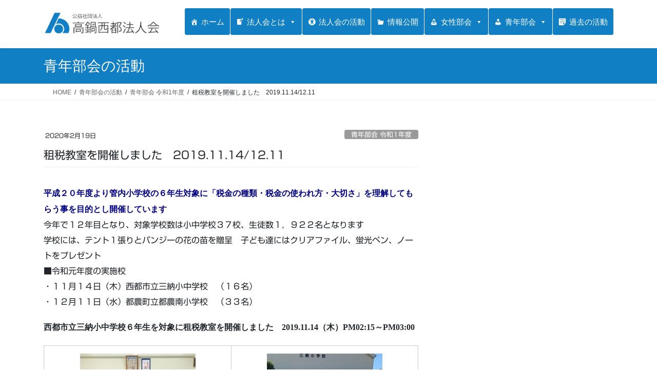

--- FILE ---
content_type: text/html; charset=UTF-8
request_url: https://www.ts-houjinkai.or.jp/mkatsudou/%E7%A7%9F%E7%A8%8E%E6%95%99%E5%AE%A4%E3%82%92%E9%96%8B%E5%82%AC%E3%81%97%E3%81%BE%E3%81%97%E3%81%9F%E3%80%802019-11-14-12-11
body_size: 58650
content:
<!DOCTYPE html>
<html lang="ja">
<head>
<meta charset="utf-8">
<meta http-equiv="X-UA-Compatible" content="IE=edge">
<meta name="viewport" content="width=device-width, initial-scale=1">
<!-- Google tag (gtag.js) --><script async src="https://www.googletagmanager.com/gtag/js?id=G-S2YXTPF30P"></script><script>window.dataLayer = window.dataLayer || [];function gtag(){dataLayer.push(arguments);}gtag('js', new Date());gtag('config', 'G-S2YXTPF30P');</script>
<meta name='robots' content='index, follow, max-image-preview:large, max-snippet:-1, max-video-preview:-1' />

	<!-- This site is optimized with the Yoast SEO plugin v25.6 - https://yoast.com/wordpress/plugins/seo/ -->
	<title>租税教室を開催しました　2019.11.14/12.11 - 公益社団法人 高鍋西都法人会</title>
	<link rel="canonical" href="https://www.ts-houjinkai.or.jp/mkatsudou/租税教室を開催しました　2019-11-14-12-11" />
	<meta property="og:locale" content="ja_JP" />
	<meta property="og:type" content="article" />
	<meta property="og:title" content="租税教室を開催しました　2019.11.14/12.11 - 公益社団法人 高鍋西都法人会" />
	<meta property="og:description" content="平成２０年度より管内小学校の６年生対象に「税金の種類・税金の使われ方・大切さ」を理解してもらう事を目的とし開催しています 今年で１２年目となり、対象学校数は小中学校３７校、生徒数１，９２２名となります 学校には、テント１ [&hellip;]" />
	<meta property="og:url" content="https://www.ts-houjinkai.or.jp/mkatsudou/租税教室を開催しました　2019-11-14-12-11" />
	<meta property="og:site_name" content="公益社団法人 高鍋西都法人会" />
	<meta property="og:image" content="https://www.ts-houjinkai.or.jp/wp-content/uploads/2020/02/f98a6245f378dd30a99ebfd463bffd13-e1582077370245-225x300.jpg" />
	<meta name="twitter:card" content="summary_large_image" />
	<script type="application/ld+json" class="yoast-schema-graph">{"@context":"https://schema.org","@graph":[{"@type":"WebPage","@id":"https://www.ts-houjinkai.or.jp/mkatsudou/%e7%a7%9f%e7%a8%8e%e6%95%99%e5%ae%a4%e3%82%92%e9%96%8b%e5%82%ac%e3%81%97%e3%81%be%e3%81%97%e3%81%9f%e3%80%802019-11-14-12-11","url":"https://www.ts-houjinkai.or.jp/mkatsudou/%e7%a7%9f%e7%a8%8e%e6%95%99%e5%ae%a4%e3%82%92%e9%96%8b%e5%82%ac%e3%81%97%e3%81%be%e3%81%97%e3%81%9f%e3%80%802019-11-14-12-11","name":"租税教室を開催しました　2019.11.14/12.11 - 公益社団法人 高鍋西都法人会","isPartOf":{"@id":"https://www.ts-houjinkai.or.jp/#website"},"primaryImageOfPage":{"@id":"https://www.ts-houjinkai.or.jp/mkatsudou/%e7%a7%9f%e7%a8%8e%e6%95%99%e5%ae%a4%e3%82%92%e9%96%8b%e5%82%ac%e3%81%97%e3%81%be%e3%81%97%e3%81%9f%e3%80%802019-11-14-12-11#primaryimage"},"image":{"@id":"https://www.ts-houjinkai.or.jp/mkatsudou/%e7%a7%9f%e7%a8%8e%e6%95%99%e5%ae%a4%e3%82%92%e9%96%8b%e5%82%ac%e3%81%97%e3%81%be%e3%81%97%e3%81%9f%e3%80%802019-11-14-12-11#primaryimage"},"thumbnailUrl":"https://www.ts-houjinkai.or.jp/wp-content/uploads/2020/02/f98a6245f378dd30a99ebfd463bffd13-e1582077370245-225x300.jpg","datePublished":"2020-02-19T02:05:56+00:00","breadcrumb":{"@id":"https://www.ts-houjinkai.or.jp/mkatsudou/%e7%a7%9f%e7%a8%8e%e6%95%99%e5%ae%a4%e3%82%92%e9%96%8b%e5%82%ac%e3%81%97%e3%81%be%e3%81%97%e3%81%9f%e3%80%802019-11-14-12-11#breadcrumb"},"inLanguage":"ja","potentialAction":[{"@type":"ReadAction","target":["https://www.ts-houjinkai.or.jp/mkatsudou/%e7%a7%9f%e7%a8%8e%e6%95%99%e5%ae%a4%e3%82%92%e9%96%8b%e5%82%ac%e3%81%97%e3%81%be%e3%81%97%e3%81%9f%e3%80%802019-11-14-12-11"]}]},{"@type":"ImageObject","inLanguage":"ja","@id":"https://www.ts-houjinkai.or.jp/mkatsudou/%e7%a7%9f%e7%a8%8e%e6%95%99%e5%ae%a4%e3%82%92%e9%96%8b%e5%82%ac%e3%81%97%e3%81%be%e3%81%97%e3%81%9f%e3%80%802019-11-14-12-11#primaryimage","url":"https://www.ts-houjinkai.or.jp/wp-content/uploads/2020/02/f98a6245f378dd30a99ebfd463bffd13-e1582077370245.jpg","contentUrl":"https://www.ts-houjinkai.or.jp/wp-content/uploads/2020/02/f98a6245f378dd30a99ebfd463bffd13-e1582077370245.jpg","width":375,"height":500},{"@type":"BreadcrumbList","@id":"https://www.ts-houjinkai.or.jp/mkatsudou/%e7%a7%9f%e7%a8%8e%e6%95%99%e5%ae%a4%e3%82%92%e9%96%8b%e5%82%ac%e3%81%97%e3%81%be%e3%81%97%e3%81%9f%e3%80%802019-11-14-12-11#breadcrumb","itemListElement":[{"@type":"ListItem","position":1,"name":"ホーム","item":"https://www.ts-houjinkai.or.jp/"},{"@type":"ListItem","position":2,"name":"青年部会の活動","item":"https://www.ts-houjinkai.or.jp/mkatsudou"},{"@type":"ListItem","position":3,"name":"租税教室を開催しました　2019.11.14/12.11"}]},{"@type":"WebSite","@id":"https://www.ts-houjinkai.or.jp/#website","url":"https://www.ts-houjinkai.or.jp/","name":"公益社団法人 高鍋西都法人会","description":"","publisher":{"@id":"https://www.ts-houjinkai.or.jp/#organization"},"potentialAction":[{"@type":"SearchAction","target":{"@type":"EntryPoint","urlTemplate":"https://www.ts-houjinkai.or.jp/?s={search_term_string}"},"query-input":{"@type":"PropertyValueSpecification","valueRequired":true,"valueName":"search_term_string"}}],"inLanguage":"ja"},{"@type":"Organization","@id":"https://www.ts-houjinkai.or.jp/#organization","name":"公益社団法人 高鍋西都法人会","url":"https://www.ts-houjinkai.or.jp/","logo":{"@type":"ImageObject","inLanguage":"ja","@id":"https://www.ts-houjinkai.or.jp/#/schema/logo/image/","url":"https://www.ts-houjinkai.or.jp/wp-content/uploads/2021/04/logo_01.png","contentUrl":"https://www.ts-houjinkai.or.jp/wp-content/uploads/2021/04/logo_01.png","width":280,"height":60,"caption":"公益社団法人 高鍋西都法人会"},"image":{"@id":"https://www.ts-houjinkai.or.jp/#/schema/logo/image/"}}]}</script>
	<!-- / Yoast SEO plugin. -->


<link rel='dns-prefetch' href='//webfonts.sakura.ne.jp' />
<link rel="alternate" type="application/rss+xml" title="公益社団法人 高鍋西都法人会 &raquo; フィード" href="https://www.ts-houjinkai.or.jp/feed" />
<link rel="alternate" type="application/rss+xml" title="公益社団法人 高鍋西都法人会 &raquo; コメントフィード" href="https://www.ts-houjinkai.or.jp/comments/feed" />
<script type="text/javascript">
/* <![CDATA[ */
window._wpemojiSettings = {"baseUrl":"https:\/\/s.w.org\/images\/core\/emoji\/15.0.3\/72x72\/","ext":".png","svgUrl":"https:\/\/s.w.org\/images\/core\/emoji\/15.0.3\/svg\/","svgExt":".svg","source":{"concatemoji":"https:\/\/www.ts-houjinkai.or.jp\/wp-includes\/js\/wp-emoji-release.min.js?ver=6.6.4"}};
/*! This file is auto-generated */
!function(i,n){var o,s,e;function c(e){try{var t={supportTests:e,timestamp:(new Date).valueOf()};sessionStorage.setItem(o,JSON.stringify(t))}catch(e){}}function p(e,t,n){e.clearRect(0,0,e.canvas.width,e.canvas.height),e.fillText(t,0,0);var t=new Uint32Array(e.getImageData(0,0,e.canvas.width,e.canvas.height).data),r=(e.clearRect(0,0,e.canvas.width,e.canvas.height),e.fillText(n,0,0),new Uint32Array(e.getImageData(0,0,e.canvas.width,e.canvas.height).data));return t.every(function(e,t){return e===r[t]})}function u(e,t,n){switch(t){case"flag":return n(e,"\ud83c\udff3\ufe0f\u200d\u26a7\ufe0f","\ud83c\udff3\ufe0f\u200b\u26a7\ufe0f")?!1:!n(e,"\ud83c\uddfa\ud83c\uddf3","\ud83c\uddfa\u200b\ud83c\uddf3")&&!n(e,"\ud83c\udff4\udb40\udc67\udb40\udc62\udb40\udc65\udb40\udc6e\udb40\udc67\udb40\udc7f","\ud83c\udff4\u200b\udb40\udc67\u200b\udb40\udc62\u200b\udb40\udc65\u200b\udb40\udc6e\u200b\udb40\udc67\u200b\udb40\udc7f");case"emoji":return!n(e,"\ud83d\udc26\u200d\u2b1b","\ud83d\udc26\u200b\u2b1b")}return!1}function f(e,t,n){var r="undefined"!=typeof WorkerGlobalScope&&self instanceof WorkerGlobalScope?new OffscreenCanvas(300,150):i.createElement("canvas"),a=r.getContext("2d",{willReadFrequently:!0}),o=(a.textBaseline="top",a.font="600 32px Arial",{});return e.forEach(function(e){o[e]=t(a,e,n)}),o}function t(e){var t=i.createElement("script");t.src=e,t.defer=!0,i.head.appendChild(t)}"undefined"!=typeof Promise&&(o="wpEmojiSettingsSupports",s=["flag","emoji"],n.supports={everything:!0,everythingExceptFlag:!0},e=new Promise(function(e){i.addEventListener("DOMContentLoaded",e,{once:!0})}),new Promise(function(t){var n=function(){try{var e=JSON.parse(sessionStorage.getItem(o));if("object"==typeof e&&"number"==typeof e.timestamp&&(new Date).valueOf()<e.timestamp+604800&&"object"==typeof e.supportTests)return e.supportTests}catch(e){}return null}();if(!n){if("undefined"!=typeof Worker&&"undefined"!=typeof OffscreenCanvas&&"undefined"!=typeof URL&&URL.createObjectURL&&"undefined"!=typeof Blob)try{var e="postMessage("+f.toString()+"("+[JSON.stringify(s),u.toString(),p.toString()].join(",")+"));",r=new Blob([e],{type:"text/javascript"}),a=new Worker(URL.createObjectURL(r),{name:"wpTestEmojiSupports"});return void(a.onmessage=function(e){c(n=e.data),a.terminate(),t(n)})}catch(e){}c(n=f(s,u,p))}t(n)}).then(function(e){for(var t in e)n.supports[t]=e[t],n.supports.everything=n.supports.everything&&n.supports[t],"flag"!==t&&(n.supports.everythingExceptFlag=n.supports.everythingExceptFlag&&n.supports[t]);n.supports.everythingExceptFlag=n.supports.everythingExceptFlag&&!n.supports.flag,n.DOMReady=!1,n.readyCallback=function(){n.DOMReady=!0}}).then(function(){return e}).then(function(){var e;n.supports.everything||(n.readyCallback(),(e=n.source||{}).concatemoji?t(e.concatemoji):e.wpemoji&&e.twemoji&&(t(e.twemoji),t(e.wpemoji)))}))}((window,document),window._wpemojiSettings);
/* ]]> */
</script>
<link rel='stylesheet' id='vkExUnit_common_style-css' href='https://www.ts-houjinkai.or.jp/wp-content/plugins/vk-all-in-one-expansion-unit/assets/css/vkExUnit_style.css?ver=9.113.0.1' type='text/css' media='all' />
<style id='vkExUnit_common_style-inline-css' type='text/css'>
.grecaptcha-badge{bottom: 85px !important;}
:root {--ver_page_top_button_url:url(https://www.ts-houjinkai.or.jp/wp-content/plugins/vk-all-in-one-expansion-unit/assets/images/to-top-btn-icon.svg);}@font-face {font-weight: normal;font-style: normal;font-family: "vk_sns";src: url("https://www.ts-houjinkai.or.jp/wp-content/plugins/vk-all-in-one-expansion-unit/inc/sns/icons/fonts/vk_sns.eot?-bq20cj");src: url("https://www.ts-houjinkai.or.jp/wp-content/plugins/vk-all-in-one-expansion-unit/inc/sns/icons/fonts/vk_sns.eot?#iefix-bq20cj") format("embedded-opentype"),url("https://www.ts-houjinkai.or.jp/wp-content/plugins/vk-all-in-one-expansion-unit/inc/sns/icons/fonts/vk_sns.woff?-bq20cj") format("woff"),url("https://www.ts-houjinkai.or.jp/wp-content/plugins/vk-all-in-one-expansion-unit/inc/sns/icons/fonts/vk_sns.ttf?-bq20cj") format("truetype"),url("https://www.ts-houjinkai.or.jp/wp-content/plugins/vk-all-in-one-expansion-unit/inc/sns/icons/fonts/vk_sns.svg?-bq20cj#vk_sns") format("svg");}
.veu_promotion-alert__content--text {border: 1px solid rgba(0,0,0,0.125);padding: 0.5em 1em;border-radius: var(--vk-size-radius);margin-bottom: var(--vk-margin-block-bottom);font-size: 0.875rem;}/* Alert Content部分に段落タグを入れた場合に最後の段落の余白を0にする */.veu_promotion-alert__content--text p:last-of-type{margin-bottom:0;margin-top: 0;}
</style>
<style id='wp-emoji-styles-inline-css' type='text/css'>

	img.wp-smiley, img.emoji {
		display: inline !important;
		border: none !important;
		box-shadow: none !important;
		height: 1em !important;
		width: 1em !important;
		margin: 0 0.07em !important;
		vertical-align: -0.1em !important;
		background: none !important;
		padding: 0 !important;
	}
</style>
<link rel='stylesheet' id='wp-block-library-css' href='https://www.ts-houjinkai.or.jp/wp-includes/css/dist/block-library/style.min.css?ver=6.6.4' type='text/css' media='all' />
<style id='classic-theme-styles-inline-css' type='text/css'>
/*! This file is auto-generated */
.wp-block-button__link{color:#fff;background-color:#32373c;border-radius:9999px;box-shadow:none;text-decoration:none;padding:calc(.667em + 2px) calc(1.333em + 2px);font-size:1.125em}.wp-block-file__button{background:#32373c;color:#fff;text-decoration:none}
</style>
<style id='global-styles-inline-css' type='text/css'>
:root{--wp--preset--aspect-ratio--square: 1;--wp--preset--aspect-ratio--4-3: 4/3;--wp--preset--aspect-ratio--3-4: 3/4;--wp--preset--aspect-ratio--3-2: 3/2;--wp--preset--aspect-ratio--2-3: 2/3;--wp--preset--aspect-ratio--16-9: 16/9;--wp--preset--aspect-ratio--9-16: 9/16;--wp--preset--color--black: #000000;--wp--preset--color--cyan-bluish-gray: #abb8c3;--wp--preset--color--white: #ffffff;--wp--preset--color--pale-pink: #f78da7;--wp--preset--color--vivid-red: #cf2e2e;--wp--preset--color--luminous-vivid-orange: #ff6900;--wp--preset--color--luminous-vivid-amber: #fcb900;--wp--preset--color--light-green-cyan: #7bdcb5;--wp--preset--color--vivid-green-cyan: #00d084;--wp--preset--color--pale-cyan-blue: #8ed1fc;--wp--preset--color--vivid-cyan-blue: #0693e3;--wp--preset--color--vivid-purple: #9b51e0;--wp--preset--gradient--vivid-cyan-blue-to-vivid-purple: linear-gradient(135deg,rgba(6,147,227,1) 0%,rgb(155,81,224) 100%);--wp--preset--gradient--light-green-cyan-to-vivid-green-cyan: linear-gradient(135deg,rgb(122,220,180) 0%,rgb(0,208,130) 100%);--wp--preset--gradient--luminous-vivid-amber-to-luminous-vivid-orange: linear-gradient(135deg,rgba(252,185,0,1) 0%,rgba(255,105,0,1) 100%);--wp--preset--gradient--luminous-vivid-orange-to-vivid-red: linear-gradient(135deg,rgba(255,105,0,1) 0%,rgb(207,46,46) 100%);--wp--preset--gradient--very-light-gray-to-cyan-bluish-gray: linear-gradient(135deg,rgb(238,238,238) 0%,rgb(169,184,195) 100%);--wp--preset--gradient--cool-to-warm-spectrum: linear-gradient(135deg,rgb(74,234,220) 0%,rgb(151,120,209) 20%,rgb(207,42,186) 40%,rgb(238,44,130) 60%,rgb(251,105,98) 80%,rgb(254,248,76) 100%);--wp--preset--gradient--blush-light-purple: linear-gradient(135deg,rgb(255,206,236) 0%,rgb(152,150,240) 100%);--wp--preset--gradient--blush-bordeaux: linear-gradient(135deg,rgb(254,205,165) 0%,rgb(254,45,45) 50%,rgb(107,0,62) 100%);--wp--preset--gradient--luminous-dusk: linear-gradient(135deg,rgb(255,203,112) 0%,rgb(199,81,192) 50%,rgb(65,88,208) 100%);--wp--preset--gradient--pale-ocean: linear-gradient(135deg,rgb(255,245,203) 0%,rgb(182,227,212) 50%,rgb(51,167,181) 100%);--wp--preset--gradient--electric-grass: linear-gradient(135deg,rgb(202,248,128) 0%,rgb(113,206,126) 100%);--wp--preset--gradient--midnight: linear-gradient(135deg,rgb(2,3,129) 0%,rgb(40,116,252) 100%);--wp--preset--font-size--small: 13px;--wp--preset--font-size--medium: 20px;--wp--preset--font-size--large: 36px;--wp--preset--font-size--x-large: 42px;--wp--preset--spacing--20: 0.44rem;--wp--preset--spacing--30: 0.67rem;--wp--preset--spacing--40: 1rem;--wp--preset--spacing--50: 1.5rem;--wp--preset--spacing--60: 2.25rem;--wp--preset--spacing--70: 3.38rem;--wp--preset--spacing--80: 5.06rem;--wp--preset--shadow--natural: 6px 6px 9px rgba(0, 0, 0, 0.2);--wp--preset--shadow--deep: 12px 12px 50px rgba(0, 0, 0, 0.4);--wp--preset--shadow--sharp: 6px 6px 0px rgba(0, 0, 0, 0.2);--wp--preset--shadow--outlined: 6px 6px 0px -3px rgba(255, 255, 255, 1), 6px 6px rgba(0, 0, 0, 1);--wp--preset--shadow--crisp: 6px 6px 0px rgba(0, 0, 0, 1);}:where(.is-layout-flex){gap: 0.5em;}:where(.is-layout-grid){gap: 0.5em;}body .is-layout-flex{display: flex;}.is-layout-flex{flex-wrap: wrap;align-items: center;}.is-layout-flex > :is(*, div){margin: 0;}body .is-layout-grid{display: grid;}.is-layout-grid > :is(*, div){margin: 0;}:where(.wp-block-columns.is-layout-flex){gap: 2em;}:where(.wp-block-columns.is-layout-grid){gap: 2em;}:where(.wp-block-post-template.is-layout-flex){gap: 1.25em;}:where(.wp-block-post-template.is-layout-grid){gap: 1.25em;}.has-black-color{color: var(--wp--preset--color--black) !important;}.has-cyan-bluish-gray-color{color: var(--wp--preset--color--cyan-bluish-gray) !important;}.has-white-color{color: var(--wp--preset--color--white) !important;}.has-pale-pink-color{color: var(--wp--preset--color--pale-pink) !important;}.has-vivid-red-color{color: var(--wp--preset--color--vivid-red) !important;}.has-luminous-vivid-orange-color{color: var(--wp--preset--color--luminous-vivid-orange) !important;}.has-luminous-vivid-amber-color{color: var(--wp--preset--color--luminous-vivid-amber) !important;}.has-light-green-cyan-color{color: var(--wp--preset--color--light-green-cyan) !important;}.has-vivid-green-cyan-color{color: var(--wp--preset--color--vivid-green-cyan) !important;}.has-pale-cyan-blue-color{color: var(--wp--preset--color--pale-cyan-blue) !important;}.has-vivid-cyan-blue-color{color: var(--wp--preset--color--vivid-cyan-blue) !important;}.has-vivid-purple-color{color: var(--wp--preset--color--vivid-purple) !important;}.has-black-background-color{background-color: var(--wp--preset--color--black) !important;}.has-cyan-bluish-gray-background-color{background-color: var(--wp--preset--color--cyan-bluish-gray) !important;}.has-white-background-color{background-color: var(--wp--preset--color--white) !important;}.has-pale-pink-background-color{background-color: var(--wp--preset--color--pale-pink) !important;}.has-vivid-red-background-color{background-color: var(--wp--preset--color--vivid-red) !important;}.has-luminous-vivid-orange-background-color{background-color: var(--wp--preset--color--luminous-vivid-orange) !important;}.has-luminous-vivid-amber-background-color{background-color: var(--wp--preset--color--luminous-vivid-amber) !important;}.has-light-green-cyan-background-color{background-color: var(--wp--preset--color--light-green-cyan) !important;}.has-vivid-green-cyan-background-color{background-color: var(--wp--preset--color--vivid-green-cyan) !important;}.has-pale-cyan-blue-background-color{background-color: var(--wp--preset--color--pale-cyan-blue) !important;}.has-vivid-cyan-blue-background-color{background-color: var(--wp--preset--color--vivid-cyan-blue) !important;}.has-vivid-purple-background-color{background-color: var(--wp--preset--color--vivid-purple) !important;}.has-black-border-color{border-color: var(--wp--preset--color--black) !important;}.has-cyan-bluish-gray-border-color{border-color: var(--wp--preset--color--cyan-bluish-gray) !important;}.has-white-border-color{border-color: var(--wp--preset--color--white) !important;}.has-pale-pink-border-color{border-color: var(--wp--preset--color--pale-pink) !important;}.has-vivid-red-border-color{border-color: var(--wp--preset--color--vivid-red) !important;}.has-luminous-vivid-orange-border-color{border-color: var(--wp--preset--color--luminous-vivid-orange) !important;}.has-luminous-vivid-amber-border-color{border-color: var(--wp--preset--color--luminous-vivid-amber) !important;}.has-light-green-cyan-border-color{border-color: var(--wp--preset--color--light-green-cyan) !important;}.has-vivid-green-cyan-border-color{border-color: var(--wp--preset--color--vivid-green-cyan) !important;}.has-pale-cyan-blue-border-color{border-color: var(--wp--preset--color--pale-cyan-blue) !important;}.has-vivid-cyan-blue-border-color{border-color: var(--wp--preset--color--vivid-cyan-blue) !important;}.has-vivid-purple-border-color{border-color: var(--wp--preset--color--vivid-purple) !important;}.has-vivid-cyan-blue-to-vivid-purple-gradient-background{background: var(--wp--preset--gradient--vivid-cyan-blue-to-vivid-purple) !important;}.has-light-green-cyan-to-vivid-green-cyan-gradient-background{background: var(--wp--preset--gradient--light-green-cyan-to-vivid-green-cyan) !important;}.has-luminous-vivid-amber-to-luminous-vivid-orange-gradient-background{background: var(--wp--preset--gradient--luminous-vivid-amber-to-luminous-vivid-orange) !important;}.has-luminous-vivid-orange-to-vivid-red-gradient-background{background: var(--wp--preset--gradient--luminous-vivid-orange-to-vivid-red) !important;}.has-very-light-gray-to-cyan-bluish-gray-gradient-background{background: var(--wp--preset--gradient--very-light-gray-to-cyan-bluish-gray) !important;}.has-cool-to-warm-spectrum-gradient-background{background: var(--wp--preset--gradient--cool-to-warm-spectrum) !important;}.has-blush-light-purple-gradient-background{background: var(--wp--preset--gradient--blush-light-purple) !important;}.has-blush-bordeaux-gradient-background{background: var(--wp--preset--gradient--blush-bordeaux) !important;}.has-luminous-dusk-gradient-background{background: var(--wp--preset--gradient--luminous-dusk) !important;}.has-pale-ocean-gradient-background{background: var(--wp--preset--gradient--pale-ocean) !important;}.has-electric-grass-gradient-background{background: var(--wp--preset--gradient--electric-grass) !important;}.has-midnight-gradient-background{background: var(--wp--preset--gradient--midnight) !important;}.has-small-font-size{font-size: var(--wp--preset--font-size--small) !important;}.has-medium-font-size{font-size: var(--wp--preset--font-size--medium) !important;}.has-large-font-size{font-size: var(--wp--preset--font-size--large) !important;}.has-x-large-font-size{font-size: var(--wp--preset--font-size--x-large) !important;}
:where(.wp-block-post-template.is-layout-flex){gap: 1.25em;}:where(.wp-block-post-template.is-layout-grid){gap: 1.25em;}
:where(.wp-block-columns.is-layout-flex){gap: 2em;}:where(.wp-block-columns.is-layout-grid){gap: 2em;}
:root :where(.wp-block-pullquote){font-size: 1.5em;line-height: 1.6;}
</style>
<link rel='stylesheet' id='megamenu-css' href='https://www.ts-houjinkai.or.jp/wp-content/uploads/maxmegamenu/style.css?ver=b6a4e1' type='text/css' media='all' />
<link rel='stylesheet' id='dashicons-css' href='https://www.ts-houjinkai.or.jp/wp-includes/css/dashicons.min.css?ver=6.6.4' type='text/css' media='all' />
<link rel='stylesheet' id='bootstrap-4-style-css' href='https://www.ts-houjinkai.or.jp/wp-content/themes/lightning/_g2/library/bootstrap-4/css/bootstrap.min.css?ver=4.5.0' type='text/css' media='all' />
<link rel='stylesheet' id='lightning-common-style-css' href='https://www.ts-houjinkai.or.jp/wp-content/themes/lightning/_g2/assets/css/common.css?ver=15.33.1' type='text/css' media='all' />
<style id='lightning-common-style-inline-css' type='text/css'>
/* vk-mobile-nav */:root {--vk-mobile-nav-menu-btn-bg-src: url("https://www.ts-houjinkai.or.jp/wp-content/themes/lightning/_g2/inc/vk-mobile-nav/package/images/vk-menu-btn-black.svg");--vk-mobile-nav-menu-btn-close-bg-src: url("https://www.ts-houjinkai.or.jp/wp-content/themes/lightning/_g2/inc/vk-mobile-nav/package/images/vk-menu-close-black.svg");--vk-menu-acc-icon-open-black-bg-src: url("https://www.ts-houjinkai.or.jp/wp-content/themes/lightning/_g2/inc/vk-mobile-nav/package/images/vk-menu-acc-icon-open-black.svg");--vk-menu-acc-icon-open-white-bg-src: url("https://www.ts-houjinkai.or.jp/wp-content/themes/lightning/_g2/inc/vk-mobile-nav/package/images/vk-menu-acc-icon-open-white.svg");--vk-menu-acc-icon-close-black-bg-src: url("https://www.ts-houjinkai.or.jp/wp-content/themes/lightning/_g2/inc/vk-mobile-nav/package/images/vk-menu-close-black.svg");--vk-menu-acc-icon-close-white-bg-src: url("https://www.ts-houjinkai.or.jp/wp-content/themes/lightning/_g2/inc/vk-mobile-nav/package/images/vk-menu-close-white.svg");}
</style>
<link rel='stylesheet' id='lightning-design-style-css' href='https://www.ts-houjinkai.or.jp/wp-content/themes/lightning/_g2/design-skin/origin2/css/style.css?ver=15.33.1' type='text/css' media='all' />
<style id='lightning-design-style-inline-css' type='text/css'>
:root {--color-key:#117fc3;--wp--preset--color--vk-color-primary:#117fc3;--color-key-dark:#258bbf;}
/* ltg common custom */:root {--vk-menu-acc-btn-border-color:#333;--vk-color-primary:#117fc3;--vk-color-primary-dark:#258bbf;--vk-color-primary-vivid:#138cd7;--color-key:#117fc3;--wp--preset--color--vk-color-primary:#117fc3;--color-key-dark:#258bbf;}.veu_color_txt_key { color:#258bbf ; }.veu_color_bg_key { background-color:#258bbf ; }.veu_color_border_key { border-color:#258bbf ; }.btn-default { border-color:#117fc3;color:#117fc3;}.btn-default:focus,.btn-default:hover { border-color:#117fc3;background-color: #117fc3; }.wp-block-search__button,.btn-primary { background-color:#117fc3;border-color:#258bbf; }.wp-block-search__button:focus,.wp-block-search__button:hover,.btn-primary:not(:disabled):not(.disabled):active,.btn-primary:focus,.btn-primary:hover { background-color:#258bbf;border-color:#117fc3; }.btn-outline-primary { color : #117fc3 ; border-color:#117fc3; }.btn-outline-primary:not(:disabled):not(.disabled):active,.btn-outline-primary:focus,.btn-outline-primary:hover { color : #fff; background-color:#117fc3;border-color:#258bbf; }a { color:#111111; }/* sidebar child menu display */.localNav ul ul.children{ display:none; }.localNav ul li.current_page_ancestor ul.children,.localNav ul li.current_page_item ul.children,.localNav ul li.current-cat ul.children{ display:block; }/* ExUnit widget ( child page list widget and so on ) */.localNavi ul.children{ display:none; }.localNavi li.current_page_ancestor ul.children,.localNavi li.current_page_item ul.children,.localNavi li.current-cat ul.children{ display:block; }
.tagcloud a:before { font-family: "Font Awesome 7 Free";content: "\f02b";font-weight: bold; }
.media .media-body .media-heading a:hover { color:#117fc3; }@media (min-width: 768px){.gMenu > li:before,.gMenu > li.menu-item-has-children::after { border-bottom-color:#258bbf }.gMenu li li { background-color:#258bbf }.gMenu li li a:hover { background-color:#117fc3; }} /* @media (min-width: 768px) */.page-header { background-color:#117fc3; }h2,.mainSection-title { border-top-color:#117fc3; }h3:after,.subSection-title:after { border-bottom-color:#117fc3; }ul.page-numbers li span.page-numbers.current,.page-link dl .post-page-numbers.current { background-color:#117fc3; }.pager li > a { border-color:#117fc3;color:#117fc3;}.pager li > a:hover { background-color:#117fc3;color:#fff;}.siteFooter { border-top-color:#117fc3; }dt { border-left-color:#117fc3; }:root {--g_nav_main_acc_icon_open_url:url(https://www.ts-houjinkai.or.jp/wp-content/themes/lightning/_g2/inc/vk-mobile-nav/package/images/vk-menu-acc-icon-open-black.svg);--g_nav_main_acc_icon_close_url: url(https://www.ts-houjinkai.or.jp/wp-content/themes/lightning/_g2/inc/vk-mobile-nav/package/images/vk-menu-close-black.svg);--g_nav_sub_acc_icon_open_url: url(https://www.ts-houjinkai.or.jp/wp-content/themes/lightning/_g2/inc/vk-mobile-nav/package/images/vk-menu-acc-icon-open-white.svg);--g_nav_sub_acc_icon_close_url: url(https://www.ts-houjinkai.or.jp/wp-content/themes/lightning/_g2/inc/vk-mobile-nav/package/images/vk-menu-close-white.svg);}
</style>
<link rel='stylesheet' id='lightning-theme-style-css' href='https://www.ts-houjinkai.or.jp/wp-content/themes/lightning/style.css?ver=15.33.1' type='text/css' media='all' />
<link rel='stylesheet' id='vk-font-awesome-css' href='https://www.ts-houjinkai.or.jp/wp-content/themes/lightning/vendor/vektor-inc/font-awesome-versions/src/font-awesome/css/all.min.css?ver=7.1.0' type='text/css' media='all' />
<link rel='stylesheet' id='tablepress-default-css' href='https://www.ts-houjinkai.or.jp/wp-content/tablepress-combined.min.css?ver=65' type='text/css' media='all' />
<script type="text/javascript" src="https://www.ts-houjinkai.or.jp/wp-includes/js/jquery/jquery.min.js?ver=3.7.1" id="jquery-core-js"></script>
<script type="text/javascript" src="https://www.ts-houjinkai.or.jp/wp-includes/js/jquery/jquery-migrate.min.js?ver=3.4.1" id="jquery-migrate-js"></script>
<script type="text/javascript" src="//webfonts.sakura.ne.jp/js/sakurav3.js?fadein=0&amp;ver=3.1.4" id="typesquare_std-js"></script>
<script type="text/javascript" id="3d-flip-book-client-locale-loader-js-extra">
/* <![CDATA[ */
var FB3D_CLIENT_LOCALE = {"ajaxurl":"https:\/\/www.ts-houjinkai.or.jp\/wp-admin\/admin-ajax.php","dictionary":{"Table of contents":"Table of contents","Close":"Close","Bookmarks":"Bookmarks","Thumbnails":"Thumbnails","Search":"Search","Share":"Share","Facebook":"Facebook","Twitter":"Twitter","Email":"Email","Play":"Play","Previous page":"Previous page","Next page":"Next page","Zoom in":"Zoom in","Zoom out":"Zoom out","Fit view":"Fit view","Auto play":"Auto play","Full screen":"Full screen","More":"More","Smart pan":"Smart pan","Single page":"Single page","Sounds":"Sounds","Stats":"Stats","Print":"Print","Download":"Download","Goto first page":"Goto first page","Goto last page":"Goto last page"},"images":"https:\/\/www.ts-houjinkai.or.jp\/wp-content\/plugins\/interactive-3d-flipbook-powered-physics-engine\/assets\/images\/","jsData":{"urls":[],"posts":{"ids_mis":[],"ids":[]},"pages":[],"firstPages":[],"bookCtrlProps":[],"bookTemplates":[]},"key":"3d-flip-book","pdfJS":{"pdfJsLib":"https:\/\/www.ts-houjinkai.or.jp\/wp-content\/plugins\/interactive-3d-flipbook-powered-physics-engine\/assets\/js\/pdf.min.js?ver=4.3.136","pdfJsWorker":"https:\/\/www.ts-houjinkai.or.jp\/wp-content\/plugins\/interactive-3d-flipbook-powered-physics-engine\/assets\/js\/pdf.worker.js?ver=4.3.136","stablePdfJsLib":"https:\/\/www.ts-houjinkai.or.jp\/wp-content\/plugins\/interactive-3d-flipbook-powered-physics-engine\/assets\/js\/stable\/pdf.min.js?ver=2.5.207","stablePdfJsWorker":"https:\/\/www.ts-houjinkai.or.jp\/wp-content\/plugins\/interactive-3d-flipbook-powered-physics-engine\/assets\/js\/stable\/pdf.worker.js?ver=2.5.207","pdfJsCMapUrl":"https:\/\/www.ts-houjinkai.or.jp\/wp-content\/plugins\/interactive-3d-flipbook-powered-physics-engine\/assets\/cmaps\/"},"cacheurl":"https:\/\/www.ts-houjinkai.or.jp\/wp-content\/uploads\/3d-flip-book\/cache\/","pluginsurl":"https:\/\/www.ts-houjinkai.or.jp\/wp-content\/plugins\/","pluginurl":"https:\/\/www.ts-houjinkai.or.jp\/wp-content\/plugins\/interactive-3d-flipbook-powered-physics-engine\/","thumbnailSize":{"width":"200","height":"200"},"version":"1.16.17"};
/* ]]> */
</script>
<script type="text/javascript" src="https://www.ts-houjinkai.or.jp/wp-content/plugins/interactive-3d-flipbook-powered-physics-engine/assets/js/client-locale-loader.js?ver=1.16.17" id="3d-flip-book-client-locale-loader-js" async="async" data-wp-strategy="async"></script>
<link rel="https://api.w.org/" href="https://www.ts-houjinkai.or.jp/wp-json/" /><link rel="EditURI" type="application/rsd+xml" title="RSD" href="https://www.ts-houjinkai.or.jp/xmlrpc.php?rsd" />
<meta name="generator" content="WordPress 6.6.4" />
<link rel='shortlink' href='https://www.ts-houjinkai.or.jp/?p=5108' />
<link rel="alternate" title="oEmbed (JSON)" type="application/json+oembed" href="https://www.ts-houjinkai.or.jp/wp-json/oembed/1.0/embed?url=https%3A%2F%2Fwww.ts-houjinkai.or.jp%2Fmkatsudou%2F%25e7%25a7%259f%25e7%25a8%258e%25e6%2595%2599%25e5%25ae%25a4%25e3%2582%2592%25e9%2596%258b%25e5%2582%25ac%25e3%2581%2597%25e3%2581%25be%25e3%2581%2597%25e3%2581%259f%25e3%2580%25802019-11-14-12-11" />
<link rel="alternate" title="oEmbed (XML)" type="text/xml+oembed" href="https://www.ts-houjinkai.or.jp/wp-json/oembed/1.0/embed?url=https%3A%2F%2Fwww.ts-houjinkai.or.jp%2Fmkatsudou%2F%25e7%25a7%259f%25e7%25a8%258e%25e6%2595%2599%25e5%25ae%25a4%25e3%2582%2592%25e9%2596%258b%25e5%2582%25ac%25e3%2581%2597%25e3%2581%25be%25e3%2581%2597%25e3%2581%259f%25e3%2580%25802019-11-14-12-11&#038;format=xml" />
<style type='text/css'>
.site-branding .site-title a:lang(ja),.site-title{ font-family: '新ゴ R';}.site-description:lang(ja){ font-family: '新ゴ R';}section.widget h2:lang(ja),.widget-title{ font-family: '新ゴ R';}section.widget ul li:lang(ja),.widget-content ul li{ font-family: '新ゴ R';}</style>
<style type='text/css'>
h1,h2,h3,h1:lang(ja),h2:lang(ja),h3:lang(ja),.entry-title:lang(ja){ font-family: "新ゴ R";}h4,h5,h6,h4:lang(ja),h5:lang(ja),h6:lang(ja),div.entry-meta span:lang(ja),footer.entry-footer span:lang(ja){ font-family: "新ゴ R";}.hentry,.entry-content p,.post-inner.entry-content p,#comments div:lang(ja){ font-family: "新ゴ R";}strong,b,#comments .comment-author .fn:lang(ja){ font-family: "";}</style>
<style id="lightning-color-custom-for-plugins" type="text/css">/* ltg theme common */.color_key_bg,.color_key_bg_hover:hover{background-color: #117fc3;}.color_key_txt,.color_key_txt_hover:hover{color: #117fc3;}.color_key_border,.color_key_border_hover:hover{border-color: #117fc3;}.color_key_dark_bg,.color_key_dark_bg_hover:hover{background-color: #258bbf;}.color_key_dark_txt,.color_key_dark_txt_hover:hover{color: #258bbf;}.color_key_dark_border,.color_key_dark_border_hover:hover{border-color: #258bbf;}</style><link rel="icon" href="https://www.ts-houjinkai.or.jp/wp-content/uploads/2021/04/cropped-site_icon-32x32.png" sizes="32x32" />
<link rel="icon" href="https://www.ts-houjinkai.or.jp/wp-content/uploads/2021/04/cropped-site_icon-192x192.png" sizes="192x192" />
<link rel="apple-touch-icon" href="https://www.ts-houjinkai.or.jp/wp-content/uploads/2021/04/cropped-site_icon-180x180.png" />
<meta name="msapplication-TileImage" content="https://www.ts-houjinkai.or.jp/wp-content/uploads/2021/04/cropped-site_icon-270x270.png" />
		<style type="text/css" id="wp-custom-css">
			/* ページタイトル背景の高さ */
.page-header_pageTitle, h1.page-header_pageTitle:first-child {
    margin: 0.7em 0;
    font-size: 1.75rem;
    line-height: 1.1;
}
/* ページタイトル文字位置 */
.page-header {
    margin-top: 0;
    margin-bottom: 0;
    padding-bottom: 0;
    text-align: left;
}
/* 投稿タイトルサイズ */
h1.entry-title {
    font-size: 21px;
}
/* 投稿ゾーンタイトルサイズ */
.h2, .mainSection-title, h2 {
    font-size: 1.60rem;
}
/* 表内フォントサイズ */
td, th {
    padding: 1em;
    font-size: 15px;
}
/* 表の枠線表示 */
table tbody tr td,
table tbody tr th,
table td, table th,
table thead tr td,
table thead tr th{
border:1px solid #ccc;
}
/* リンクあり画像のホーバー効果 */
a:hover img{
opacity:0.8;
filter:alpha(opacity=80);
-ms-filter: “alpha( opacity=80 )”;
}
footer .copySection p:nth-child(2) {
    display:none !important;
}		</style>
		<style type="text/css">/** Mega Menu CSS: fs **/</style>
<!-- [ VK All in One Expansion Unit Article Structure Data ] --><script type="application/ld+json">{"@context":"https://schema.org/","@type":"Article","headline":"租税教室を開催しました　2019.11.14/12.11","image":"","datePublished":"2020-02-19T11:05:56+09:00","dateModified":"2020-02-19T11:05:56+09:00","author":{"@type":"","name":"高鍋西都法人会","url":"https://www.ts-houjinkai.or.jp/","sameAs":""}}</script><!-- [ / VK All in One Expansion Unit Article Structure Data ] -->
</head>
<body data-rsssl=1 class="mkatsudou-template-default single single-mkatsudou postid-5108 mega-menu-Header fa_v7_css sidebar-fix sidebar-fix-priority-top bootstrap4 device-pc">
<a class="skip-link screen-reader-text" href="#main">コンテンツへスキップ</a>
<a class="skip-link screen-reader-text" href="#vk-mobile-nav">ナビゲーションに移動</a>
<header class="siteHeader">
		<div class="container siteHeadContainer">
		<div class="navbar-header">
						<p class="navbar-brand siteHeader_logo">
			<a href="https://www.ts-houjinkai.or.jp/">
				<span><img src="https://www.ts-houjinkai.or.jp/wp-content/uploads/2021/04/logo_01.png" alt="公益社団法人 高鍋西都法人会" /></span>
			</a>
			</p>
					</div>

					<div id="gMenu_outer" class="gMenu_outer">
				<div id="mega-menu-wrap-Header" class="mega-menu-wrap"><div class="mega-menu-toggle"><div class="mega-toggle-blocks-left"></div><div class="mega-toggle-blocks-center"></div><div class="mega-toggle-blocks-right"><div class='mega-toggle-block mega-menu-toggle-animated-block mega-toggle-block-0' id='mega-toggle-block-0'><button aria-label="Toggle Menu" class="mega-toggle-animated mega-toggle-animated-slider" type="button" aria-expanded="false">
                  <span class="mega-toggle-animated-box">
                    <span class="mega-toggle-animated-inner"></span>
                  </span>
                </button></div></div></div><ul id="mega-menu-Header" class="mega-menu max-mega-menu mega-menu-horizontal mega-no-js" data-event="hover_intent" data-effect="fade_up" data-effect-speed="200" data-effect-mobile="disabled" data-effect-speed-mobile="0" data-mobile-force-width="false" data-second-click="go" data-document-click="collapse" data-vertical-behaviour="standard" data-breakpoint="600" data-unbind="true" data-mobile-state="collapse_all" data-mobile-direction="vertical" data-hover-intent-timeout="300" data-hover-intent-interval="100"><li class="mega-menu-item mega-menu-item-type-custom mega-menu-item-object-custom mega-menu-item-home mega-align-bottom-left mega-menu-flyout mega-has-icon mega-icon-left mega-menu-item-183" id="mega-menu-item-183"><a class="dashicons-admin-home mega-menu-link" href="https://www.ts-houjinkai.or.jp" tabindex="0">ホーム</a></li><li class="mega-menu-item mega-menu-item-type-post_type mega-menu-item-object-page mega-menu-item-has-children mega-align-bottom-left mega-menu-flyout mega-has-icon mega-icon-left mega-menu-item-173" id="mega-menu-item-173"><a class="dashicons-welcome-write-blog mega-menu-link" href="https://www.ts-houjinkai.or.jp/guide" aria-expanded="false" tabindex="0">法人会とは<span class="mega-indicator" aria-hidden="true"></span></a>
<ul class="mega-sub-menu">
<li class="mega-menu-item mega-menu-item-type-post_type mega-menu-item-object-page mega-menu-item-2956" id="mega-menu-item-2956"><a class="mega-menu-link" href="https://www.ts-houjinkai.or.jp/admission-3">入会案内</a></li></ul>
</li><li class="mega-menu-item mega-menu-item-type-custom mega-menu-item-object-custom mega-align-bottom-left mega-menu-flyout mega-has-icon mega-icon-left mega-menu-item-2810" id="mega-menu-item-2810"><a class="dashicons-universal-access-alt mega-menu-link" href="https://www.ts-houjinkai.or.jp/hnendo/r7" tabindex="0">法人会の活動</a></li><li class="mega-menu-item mega-menu-item-type-post_type mega-menu-item-object-page mega-align-bottom-left mega-menu-flyout mega-has-icon mega-icon-left mega-menu-item-2639" id="mega-menu-item-2639"><a class="dashicons-open-folder mega-menu-link" href="https://www.ts-houjinkai.or.jp/infomation" tabindex="0">情報公開</a></li><li class="mega-menu-item mega-menu-item-type-custom mega-menu-item-object-custom mega-menu-item-has-children mega-align-bottom-left mega-menu-flyout mega-has-icon mega-icon-left mega-menu-item-2834" id="mega-menu-item-2834"><a class="dashicons-businesswoman mega-menu-link" href="https://www.ts-houjinkai.or.jp/wnendo/wr7" aria-expanded="false" tabindex="0">女性部会<span class="mega-indicator" aria-hidden="true"></span></a>
<ul class="mega-sub-menu">
<li class="mega-menu-item mega-menu-item-type-post_type mega-menu-item-object-page mega-menu-item-2387" id="mega-menu-item-2387"><a class="mega-menu-link" href="https://www.ts-houjinkai.or.jp/admission">女性部会 入会案内</a></li><li class="mega-menu-item mega-menu-item-type-post_type mega-menu-item-object-page mega-menu-item-2939" id="mega-menu-item-2939"><a class="mega-menu-link" href="https://www.ts-houjinkai.or.jp/jyoseimeibo">女性部会役員名簿</a></li></ul>
</li><li class="mega-menu-item mega-menu-item-type-custom mega-menu-item-object-custom mega-menu-item-has-children mega-align-bottom-left mega-menu-flyout mega-has-icon mega-icon-left mega-menu-item-2866" id="mega-menu-item-2866"><a class="dashicons-businessperson mega-menu-link" href="https://www.ts-houjinkai.or.jp/mnendo/mr7" aria-expanded="false" tabindex="0">青年部会<span class="mega-indicator" aria-hidden="true"></span></a>
<ul class="mega-sub-menu">
<li class="mega-menu-item mega-menu-item-type-post_type mega-menu-item-object-page mega-menu-item-2388" id="mega-menu-item-2388"><a class="mega-menu-link" href="https://www.ts-houjinkai.or.jp/admission-2">青年部会 入会案内</a></li><li class="mega-menu-item mega-menu-item-type-post_type mega-menu-item-object-page mega-menu-item-2940" id="mega-menu-item-2940"><a class="mega-menu-link" href="https://www.ts-houjinkai.or.jp/seinenmeibo">青年部会役員名簿</a></li></ul>
</li><li class="mega-menu-item mega-menu-item-type-post_type mega-menu-item-object-page mega-align-bottom-left mega-menu-flyout mega-has-icon mega-icon-left mega-menu-item-3377" id="mega-menu-item-3377"><a class="dashicons-format-aside mega-menu-link" href="https://www.ts-houjinkai.or.jp/past" tabindex="0">過去の活動</a></li></ul></div>			</div>
			</div>
	</header>

<div class="section page-header"><div class="container"><div class="row"><div class="col-md-12">
<div class="page-header_pageTitle">
青年部会の活動</div>
</div></div></div></div><!-- [ /.page-header ] -->


<!-- [ .breadSection ] --><div class="section breadSection"><div class="container"><div class="row"><ol class="breadcrumb" itemscope itemtype="https://schema.org/BreadcrumbList"><li id="panHome" itemprop="itemListElement" itemscope itemtype="http://schema.org/ListItem"><a itemprop="item" href="https://www.ts-houjinkai.or.jp/"><span itemprop="name"><i class="fa-solid fa-house"></i> HOME</span></a><meta itemprop="position" content="1" /></li><li itemprop="itemListElement" itemscope itemtype="http://schema.org/ListItem"><a itemprop="item" href="https://www.ts-houjinkai.or.jp/mkatsudou"><span itemprop="name">青年部会の活動</span></a><meta itemprop="position" content="2" /></li><li itemprop="itemListElement" itemscope itemtype="http://schema.org/ListItem"><a itemprop="item" href="https://www.ts-houjinkai.or.jp/mnendo/mr1"><span itemprop="name">青年部会 令和1年度</span></a><meta itemprop="position" content="3" /></li><li><span>租税教室を開催しました　2019.11.14/12.11</span><meta itemprop="position" content="4" /></li></ol></div></div></div><!-- [ /.breadSection ] -->

<div class="section siteContent">
<div class="container">
<div class="row">

	<div class="col mainSection mainSection-col-two baseSection vk_posts-mainSection" id="main" role="main">
				<article id="post-5108" class="entry entry-full post-5108 mkatsudou type-mkatsudou status-publish hentry mnendo-mr1">

	
	
		<header class="entry-header">
			<div class="entry-meta">


<span class="published entry-meta_items">2020年2月19日</span>

<span class="entry-meta_items entry-meta_updated entry-meta_hidden">/ 最終更新日時 : <span class="updated">2020年2月19日</span></span>


	
	<span class="vcard author entry-meta_items entry-meta_items_author entry-meta_hidden"><span class="fn">高鍋西都法人会</span></span>



<span class="entry-meta_items entry-meta_items_term"><a href="https://www.ts-houjinkai.or.jp/mnendo/mr1" class="btn btn-xs btn-primary entry-meta_items_term_button" style="background-color:#999999;border:none;">青年部会 令和1年度</a></span>
</div>
				<h1 class="entry-title">
											租税教室を開催しました　2019.11.14/12.11									</h1>
		</header>

	
	
	<div class="entry-body">
				<p><span style="color: #000080;"><strong>平成２０年度より管内小学校の６年生対象に「税金の種類・税金の使われ方・大切さ」を理解してもらう事を目的とし開催しています</strong></span><br />
今年で１２年目となり、対象学校数は小中学校３７校、生徒数１，９２２名となります<br />
学校には、テント１張りとパンジーの花の苗を贈呈　子ども達にはクリアファイル、蛍光ペン、ノートをプレゼント<br />
■令和元年度の実施校<br />
・１１月１４日（木）西都市立三納小中学校　（１６名）<br />
・１２月１１日（水）都農町立都農南小学校　（３３名）</p>
<p><strong>西都市立三納小中学校６年生を対象に租税教室を開催しました　2019.11.14（木）PM02:15～PM03:00<br />
</strong></p>
<table style="width: 100%; border-collapse: collapse;">
<tbody>
<tr>
<td style="width: 50%;"><a href="https://www.ts-houjinkai.or.jp/wp-content/uploads/2020/02/f98a6245f378dd30a99ebfd463bffd13-e1582077370245.jpg"><img fetchpriority="high" decoding="async" class="size-medium wp-image-5171 aligncenter" src="https://www.ts-houjinkai.or.jp/wp-content/uploads/2020/02/f98a6245f378dd30a99ebfd463bffd13-e1582077370245-225x300.jpg" alt="" width="225" height="300" srcset="https://www.ts-houjinkai.or.jp/wp-content/uploads/2020/02/f98a6245f378dd30a99ebfd463bffd13-e1582077370245-225x300.jpg 225w, https://www.ts-houjinkai.or.jp/wp-content/uploads/2020/02/f98a6245f378dd30a99ebfd463bffd13-e1582077370245-150x200.jpg 150w, https://www.ts-houjinkai.or.jp/wp-content/uploads/2020/02/f98a6245f378dd30a99ebfd463bffd13-e1582077370245.jpg 375w" sizes="(max-width: 225px) 100vw, 225px" /></a></td>
<td style="width: 50%;"><a href="https://www.ts-houjinkai.or.jp/wp-content/uploads/2020/02/c6984ede89cf4aa1f4127947e9f5f415-e1582077451614.jpg"><img decoding="async" class="size-medium wp-image-5172 aligncenter" src="https://www.ts-houjinkai.or.jp/wp-content/uploads/2020/02/c6984ede89cf4aa1f4127947e9f5f415-e1582077451614-225x300.jpg" alt="" width="225" height="300" srcset="https://www.ts-houjinkai.or.jp/wp-content/uploads/2020/02/c6984ede89cf4aa1f4127947e9f5f415-e1582077451614-225x300.jpg 225w, https://www.ts-houjinkai.or.jp/wp-content/uploads/2020/02/c6984ede89cf4aa1f4127947e9f5f415-e1582077451614-150x200.jpg 150w, https://www.ts-houjinkai.or.jp/wp-content/uploads/2020/02/c6984ede89cf4aa1f4127947e9f5f415-e1582077451614.jpg 375w" sizes="(max-width: 225px) 100vw, 225px" /></a></td>
</tr>
<tr>
<td style="width: 50%;">　　　　　　　　租税教室の様子</td>
<td style="width: 50%;">　　　　　　　　みんなで記念撮影</td>
</tr>
</tbody>
</table>
<p><strong><br />
都農町立南小学校６年生を対象に租税教室を開催しました　2019.12.11（水）PM02:05～PM02:50<br />
</strong></p>
<table style="width: 100%; border-collapse: collapse;">
<tbody>
<tr>
<td style="width: 50%;"><a href="https://www.ts-houjinkai.or.jp/wp-content/uploads/2020/02/bc53ecf81ef528cfa963d6fec3b47c52.jpg"><img decoding="async" class="size-medium wp-image-5173 aligncenter" src="https://www.ts-houjinkai.or.jp/wp-content/uploads/2020/02/bc53ecf81ef528cfa963d6fec3b47c52-300x225.jpg" alt="" width="300" height="225" srcset="https://www.ts-houjinkai.or.jp/wp-content/uploads/2020/02/bc53ecf81ef528cfa963d6fec3b47c52-300x225.jpg 300w, https://www.ts-houjinkai.or.jp/wp-content/uploads/2020/02/bc53ecf81ef528cfa963d6fec3b47c52-200x150.jpg 200w, https://www.ts-houjinkai.or.jp/wp-content/uploads/2020/02/bc53ecf81ef528cfa963d6fec3b47c52.jpg 500w" sizes="(max-width: 300px) 100vw, 300px" /></a></td>
<td style="width: 50%;"><a href="https://www.ts-houjinkai.or.jp/wp-content/uploads/2020/02/0c058f9babb3afa4b893f99d98228fc7.jpg"><img loading="lazy" decoding="async" class="size-medium wp-image-5174 aligncenter" src="https://www.ts-houjinkai.or.jp/wp-content/uploads/2020/02/0c058f9babb3afa4b893f99d98228fc7-300x225.jpg" alt="" width="300" height="225" srcset="https://www.ts-houjinkai.or.jp/wp-content/uploads/2020/02/0c058f9babb3afa4b893f99d98228fc7-300x225.jpg 300w, https://www.ts-houjinkai.or.jp/wp-content/uploads/2020/02/0c058f9babb3afa4b893f99d98228fc7-200x150.jpg 200w, https://www.ts-houjinkai.or.jp/wp-content/uploads/2020/02/0c058f9babb3afa4b893f99d98228fc7.jpg 500w" sizes="(max-width: 300px) 100vw, 300px" /></a></td>
</tr>
<tr>
<td style="width: 50%;">                      租税教室の様子</td>
<td style="width: 50%;">　　　　　　　　みんなで記念撮影</td>
</tr>
</tbody>
</table>
<p><strong> </strong></p>
			</div>

	
	
	
	
		<div class="entry-footer">

			<div class="entry-meta-dataList"><dl><dt>青年部会年度</dt><dd><a href="https://www.ts-houjinkai.or.jp/mnendo/mr1">青年部会 令和1年度</a></dd></dl></div>
		</div><!-- [ /.entry-footer ] -->
	
	
				
</article><!-- [ /#post-5108 ] -->


	<div class="vk_posts postNextPrev">

		<div id="post-5095" class="vk_post vk_post-postType-mkatsudou card card-post card-horizontal card-sm vk_post-col-xs-12 vk_post-col-sm-12 vk_post-col-md-6 post-5095 mkatsudou type-mkatsudou status-publish hentry mnendo-mr1"><div class="card-horizontal-inner-row"><div class="vk_post-col-5 col-5 card-img-outer"><div class="vk_post_imgOuter" style="background-image:url(https://www.ts-houjinkai.or.jp/wp-content/themes/lightning/_g2/assets/images/no-image.png)"><a href="https://www.ts-houjinkai.or.jp/mkatsudou/%e3%82%b9%e3%83%9d%e3%83%bc%e3%83%84%e3%81%ae%e7%a7%8b%ef%bc%81%e5%9c%b0%e5%9f%9f%e8%a6%aa%e7%9d%a6%e3%83%9f%e3%83%8b%e3%83%90%e3%83%ac%e3%83%bc%e3%83%9c%e3%83%bc%e3%83%ab%e5%a4%a7%e4%bc%9a%e3%82%92"><div class="card-img-overlay"><span class="vk_post_imgOuter_singleTermLabel" style="color:#fff;background-color:#999999">青年部会 令和1年度</span></div><img src="https://www.ts-houjinkai.or.jp/wp-content/themes/lightning/_g2/assets/images/no-image.png" class="vk_post_imgOuter_img card-img card-img-use-bg" /></a></div><!-- [ /.vk_post_imgOuter ] --></div><!-- /.col --><div class="vk_post-col-7 col-7"><div class="vk_post_body card-body"><p class="postNextPrev_label">前の記事</p><h5 class="vk_post_title card-title"><a href="https://www.ts-houjinkai.or.jp/mkatsudou/%e3%82%b9%e3%83%9d%e3%83%bc%e3%83%84%e3%81%ae%e7%a7%8b%ef%bc%81%e5%9c%b0%e5%9f%9f%e8%a6%aa%e7%9d%a6%e3%83%9f%e3%83%8b%e3%83%90%e3%83%ac%e3%83%bc%e3%83%9c%e3%83%bc%e3%83%ab%e5%a4%a7%e4%bc%9a%e3%82%92">スポーツの秋！地域親睦ミニバレーボール大会を開催。2019.11.30</a></h5><div class="vk_post_date card-date published">2019年12月3日</div></div><!-- [ /.card-body ] --></div><!-- /.col --></div><!-- [ /.row ] --></div><!-- [ /.card ] -->
		<div id="post-5360" class="vk_post vk_post-postType-mkatsudou card card-post card-horizontal card-sm vk_post-col-xs-12 vk_post-col-sm-12 vk_post-col-md-6 card-horizontal-reverse postNextPrev_next post-5360 mkatsudou type-mkatsudou status-publish hentry mnendo-mr2"><div class="card-horizontal-inner-row"><div class="vk_post-col-5 col-5 card-img-outer"><div class="vk_post_imgOuter" style="background-image:url(https://www.ts-houjinkai.or.jp/wp-content/themes/lightning/_g2/assets/images/no-image.png)"><a href="https://www.ts-houjinkai.or.jp/mkatsudou/%e7%a7%9f%e7%a8%8e%e6%95%99%e5%ae%a4%e3%82%92%e9%96%8b%e5%82%ac%e3%81%97%e3%81%be%e3%81%97%e3%81%9f%e3%80%802020-7-22"><div class="card-img-overlay"><span class="vk_post_imgOuter_singleTermLabel" style="color:#fff;background-color:#999999">青年部会 令和2年度</span></div><img src="https://www.ts-houjinkai.or.jp/wp-content/themes/lightning/_g2/assets/images/no-image.png" class="vk_post_imgOuter_img card-img card-img-use-bg" /></a></div><!-- [ /.vk_post_imgOuter ] --></div><!-- /.col --><div class="vk_post-col-7 col-7"><div class="vk_post_body card-body"><p class="postNextPrev_label">次の記事</p><h5 class="vk_post_title card-title"><a href="https://www.ts-houjinkai.or.jp/mkatsudou/%e7%a7%9f%e7%a8%8e%e6%95%99%e5%ae%a4%e3%82%92%e9%96%8b%e5%82%ac%e3%81%97%e3%81%be%e3%81%97%e3%81%9f%e3%80%802020-7-22">租税教室を開催しました　2020.7.22</a></h5><div class="vk_post_date card-date published">2020年7月27日</div></div><!-- [ /.card-body ] --></div><!-- /.col --></div><!-- [ /.row ] --></div><!-- [ /.card ] -->
		</div>
					</div><!-- [ /.mainSection ] -->

			<div class="col subSection sideSection sideSection-col-two baseSection">
											</div><!-- [ /.subSection ] -->
	

</div><!-- [ /.row ] -->
</div><!-- [ /.container ] -->
</div><!-- [ /.siteContent ] -->



<footer class="section siteFooter">
			<div class="footerMenu">
			<div class="container">
				<nav class="menu-footer_navi-container"><ul id="menu-footer_navi" class="menu nav"><li id="menu-item-2696" class="menu-item menu-item-type-custom menu-item-object-custom menu-item-home menu-item-2696"><a href="https://www.ts-houjinkai.or.jp/">ホーム</a></li>
<li id="menu-item-2703" class="menu-item menu-item-type-post_type menu-item-object-page menu-item-2703"><a href="https://www.ts-houjinkai.or.jp/guide">法人会とは</a></li>
<li id="menu-item-2704" class="menu-item menu-item-type-post_type menu-item-object-page menu-item-2704"><a href="https://www.ts-houjinkai.or.jp/admission-3">入会案内</a></li>
<li id="menu-item-2870" class="menu-item menu-item-type-custom menu-item-object-custom menu-item-2870"><a href="https://www.ts-houjinkai.or.jp/hnendo/r7">法人会の活動</a></li>
<li id="menu-item-2697" class="menu-item menu-item-type-post_type menu-item-object-page menu-item-2697"><a href="https://www.ts-houjinkai.or.jp/infomation">情報公開</a></li>
<li id="menu-item-2869" class="menu-item menu-item-type-custom menu-item-object-custom menu-item-2869"><a href="https://www.ts-houjinkai.or.jp/wnendo/wr7">女性部会</a></li>
<li id="menu-item-2868" class="menu-item menu-item-type-custom menu-item-object-custom menu-item-2868"><a href="https://www.ts-houjinkai.or.jp/mnendo/mr7">青年部会</a></li>
<li id="menu-item-3376" class="menu-item menu-item-type-post_type menu-item-object-page menu-item-3376"><a href="https://www.ts-houjinkai.or.jp/link">リンク</a></li>
<li id="menu-item-2716" class="menu-item menu-item-type-post_type menu-item-object-page menu-item-2716"><a href="https://www.ts-houjinkai.or.jp/mail-2">お問い合わせ</a></li>
</ul></nav>			</div>
		</div>
					<div class="container sectionBox footerWidget">
			<div class="row">
				<div class="col-md-4"><aside class="widget widget_text" id="text-2">			<div class="textwidget"><p>公益社団法人 高鍋西都法人会<br />
TEL：0983-22-0306 FAX：0983-22-0669<br />
〒884-0006　宮崎県児湯郡高鍋町上江8335-2</p>
</div>
		</aside></div><div class="col-md-4"></div><div class="col-md-4"></div>			</div>
		</div>
	
	
	<div class="container sectionBox copySection text-center">
			<p>Copyright &copy; 公益社団法人 高鍋西都法人会 All Rights Reserved.</p><p>Powered by <a href="https://wordpress.org/">WordPress</a> with <a href="https://wordpress.org/themes/lightning/" target="_blank" title="Free WordPress Theme Lightning">Lightning Theme</a> &amp; <a href="https://wordpress.org/plugins/vk-all-in-one-expansion-unit/" target="_blank">VK All in One Expansion Unit</a></p>	</div>
</footer>
<div id="vk-mobile-nav-menu-btn" class="vk-mobile-nav-menu-btn">MENU</div><div class="vk-mobile-nav vk-mobile-nav-drop-in" id="vk-mobile-nav"><nav class="vk-mobile-nav-menu-outer" role="navigation"><ul id="menu-mobile_navi" class="vk-menu-acc menu"><li id="menu-item-5695" class="menu-item menu-item-type-custom menu-item-object-custom menu-item-home menu-item-5695"><a href="https://www.ts-houjinkai.or.jp">ホーム</a></li>
<li id="menu-item-5699" class="menu-item menu-item-type-post_type menu-item-object-page menu-item-has-children menu-item-5699"><a href="https://www.ts-houjinkai.or.jp/guide">法人会とは</a>
<ul class="sub-menu">
	<li id="menu-item-5698" class="menu-item menu-item-type-post_type menu-item-object-page menu-item-5698"><a href="https://www.ts-houjinkai.or.jp/admission-3">入会案内</a></li>
</ul>
</li>
<li id="menu-item-5723" class="menu-item menu-item-type-custom menu-item-object-custom menu-item-has-children menu-item-5723"><a href="https://www.ts-houjinkai.or.jp/hnendo/r3">法人会の活動</a>
<ul class="sub-menu">
	<li id="menu-item-5696" class="menu-item menu-item-type-post_type menu-item-object-page menu-item-5696"><a href="https://www.ts-houjinkai.or.jp/infomation">情報公開</a></li>
</ul>
</li>
<li id="menu-item-5724" class="menu-item menu-item-type-custom menu-item-object-custom menu-item-has-children menu-item-5724"><a href="https://www.ts-houjinkai.or.jp/wnendo/wr3">女性部会</a>
<ul class="sub-menu">
	<li id="menu-item-5707" class="menu-item menu-item-type-post_type menu-item-object-page menu-item-5707"><a href="https://www.ts-houjinkai.or.jp/admission">女性部会 入会案内</a></li>
	<li id="menu-item-5708" class="menu-item menu-item-type-post_type menu-item-object-page menu-item-5708"><a href="https://www.ts-houjinkai.or.jp/jyoseimeibo">女性部会役員名簿</a></li>
</ul>
</li>
<li id="menu-item-5725" class="menu-item menu-item-type-custom menu-item-object-custom menu-item-has-children menu-item-5725"><a href="https://www.ts-houjinkai.or.jp/mnendo/mr3">青年部会</a>
<ul class="sub-menu">
	<li id="menu-item-5704" class="menu-item menu-item-type-post_type menu-item-object-page menu-item-5704"><a href="https://www.ts-houjinkai.or.jp/admission-2">青年部会 入会案内</a></li>
	<li id="menu-item-5705" class="menu-item menu-item-type-post_type menu-item-object-page menu-item-5705"><a href="https://www.ts-houjinkai.or.jp/seinenmeibo">青年部会役員名簿</a></li>
</ul>
</li>
<li id="menu-item-5697" class="menu-item menu-item-type-post_type menu-item-object-page menu-item-5697"><a href="https://www.ts-houjinkai.or.jp/past">過去の活動</a></li>
<li id="menu-item-5700" class="menu-item menu-item-type-post_type menu-item-object-page menu-item-5700"><a href="https://www.ts-houjinkai.or.jp/link">リンク</a></li>
<li id="menu-item-5709" class="menu-item menu-item-type-post_type menu-item-object-page menu-item-5709"><a href="https://www.ts-houjinkai.or.jp/mail-2">お問い合わせ</a></li>
</ul></nav></div><a href="#top" id="page_top" class="page_top_btn">PAGE TOP</a><script type="text/javascript" id="vkExUnit_master-js-js-extra">
/* <![CDATA[ */
var vkExOpt = {"ajax_url":"https:\/\/www.ts-houjinkai.or.jp\/wp-admin\/admin-ajax.php","homeUrl":"https:\/\/www.ts-houjinkai.or.jp\/"};
/* ]]> */
</script>
<script type="text/javascript" src="https://www.ts-houjinkai.or.jp/wp-content/plugins/vk-all-in-one-expansion-unit/assets/js/all.min.js?ver=9.113.0.1" id="vkExUnit_master-js-js"></script>
<script type="text/javascript" src="https://www.ts-houjinkai.or.jp/wp-content/themes/lightning/_g2/library/bootstrap-4/js/bootstrap.min.js?ver=4.5.0" id="bootstrap-4-js-js"></script>
<script type="text/javascript" id="lightning-js-js-extra">
/* <![CDATA[ */
var lightningOpt = {"header_scrool":"1"};
/* ]]> */
</script>
<script type="text/javascript" src="https://www.ts-houjinkai.or.jp/wp-content/themes/lightning/_g2/assets/js/lightning.min.js?ver=15.33.1" id="lightning-js-js"></script>
<script type="text/javascript" src="https://www.ts-houjinkai.or.jp/wp-content/plugins/vk-all-in-one-expansion-unit/inc/smooth-scroll/js/smooth-scroll.min.js?ver=9.113.0.1" id="smooth-scroll-js-js"></script>
<script type="text/javascript" src="https://www.ts-houjinkai.or.jp/wp-includes/js/hoverIntent.min.js?ver=1.10.2" id="hoverIntent-js"></script>
<script type="text/javascript" src="https://www.ts-houjinkai.or.jp/wp-content/plugins/megamenu/js/maxmegamenu.js?ver=3.7" id="megamenu-js"></script>
</body>
</html>
